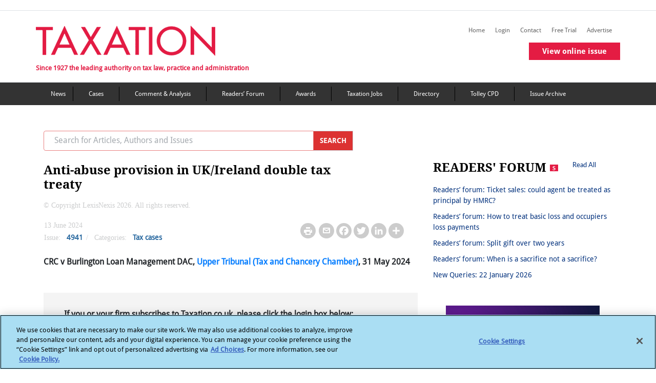

--- FILE ---
content_type: text/html; charset=utf-8
request_url: https://www.google.com/recaptcha/api2/aframe
body_size: 268
content:
<!DOCTYPE HTML><html><head><meta http-equiv="content-type" content="text/html; charset=UTF-8"></head><body><script nonce="fgMW4X5n6M1aLW60X0IODQ">/** Anti-fraud and anti-abuse applications only. See google.com/recaptcha */ try{var clients={'sodar':'https://pagead2.googlesyndication.com/pagead/sodar?'};window.addEventListener("message",function(a){try{if(a.source===window.parent){var b=JSON.parse(a.data);var c=clients[b['id']];if(c){var d=document.createElement('img');d.src=c+b['params']+'&rc='+(localStorage.getItem("rc::a")?sessionStorage.getItem("rc::b"):"");window.document.body.appendChild(d);sessionStorage.setItem("rc::e",parseInt(sessionStorage.getItem("rc::e")||0)+1);localStorage.setItem("rc::h",'1769039449187');}}}catch(b){}});window.parent.postMessage("_grecaptcha_ready", "*");}catch(b){}</script></body></html>